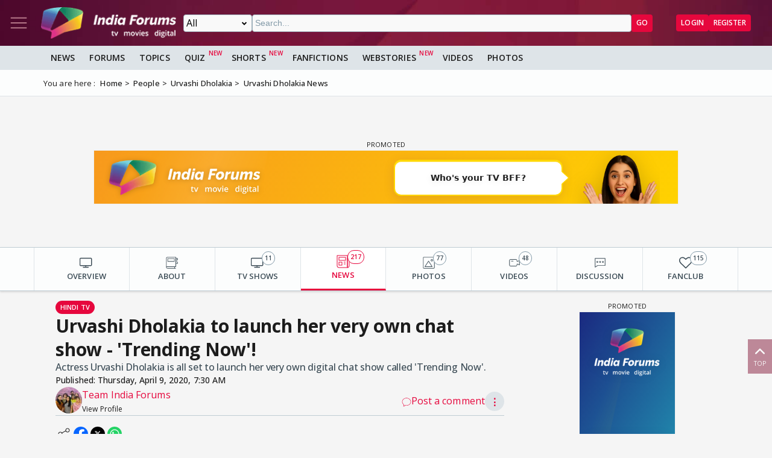

--- FILE ---
content_type: text/html; charset=utf-8
request_url: https://www.google.com/recaptcha/api2/aframe
body_size: 267
content:
<!DOCTYPE HTML><html><head><meta http-equiv="content-type" content="text/html; charset=UTF-8"></head><body><script nonce="rCUvW9skM9cW0SrK-ZTTAg">/** Anti-fraud and anti-abuse applications only. See google.com/recaptcha */ try{var clients={'sodar':'https://pagead2.googlesyndication.com/pagead/sodar?'};window.addEventListener("message",function(a){try{if(a.source===window.parent){var b=JSON.parse(a.data);var c=clients[b['id']];if(c){var d=document.createElement('img');d.src=c+b['params']+'&rc='+(localStorage.getItem("rc::a")?sessionStorage.getItem("rc::b"):"");window.document.body.appendChild(d);sessionStorage.setItem("rc::e",parseInt(sessionStorage.getItem("rc::e")||0)+1);localStorage.setItem("rc::h",'1768424194049');}}}catch(b){}});window.parent.postMessage("_grecaptcha_ready", "*");}catch(b){}</script></body></html>

--- FILE ---
content_type: application/javascript; charset=utf-8
request_url: https://fundingchoicesmessages.google.com/f/AGSKWxXGBWMcU9nNhoQ4JVoyT3XsKuy4yHplGPkAfnlm6PsUiq0ii-vl7X4mfSjrZsZckEMZd4fpp2THs-0Qsv4ioVxtZ2GNUBAwHBjqEMmtpDTczcI3hZynvVP5zFyXzurf-RLVDtNklkRBMLyv4e8yQgj2lctM7Vyf4C4F0BK2dlyw3MVoeavBPSG2T-iA/_-480x60//600x160_/popup2.js-ad-button-/ad300x145.
body_size: -1290
content:
window['851ac1d0-9063-4dfd-b4a9-370cdcf30f82'] = true;